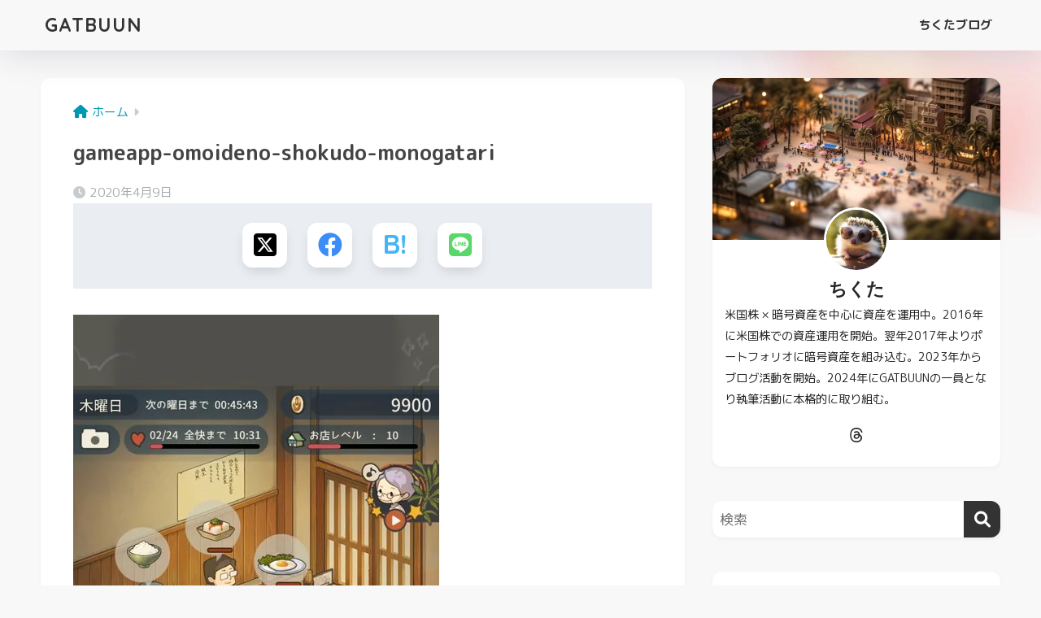

--- FILE ---
content_type: text/html; charset=UTF-8
request_url: https://gatbuun.com/gameapp-omoideno-shokudo-monogatari/
body_size: 12469
content:

<!DOCTYPE html>
<html lang="ja">
<head>
  <meta charset="utf-8">
  <meta http-equiv="X-UA-Compatible" content="IE=edge">
  <meta name="HandheldFriendly" content="True">
  <meta name="MobileOptimized" content="320">
  <meta name="viewport" content="width=device-width, initial-scale=1, viewport-fit=cover"/>
  <meta name="msapplication-TileColor" content="#8c52ff">
  <meta name="theme-color" content="#8c52ff">
  <link rel="pingback" href="https://gatbuun.com/xmlrpc.php">
  <title>gameapp-omoideno-shokudo-monogatari | GATBUUN</title>
<meta name='robots' content='max-image-preview:large' />
	<style>img:is([sizes="auto" i], [sizes^="auto," i]) { contain-intrinsic-size: 3000px 1500px }</style>
	<link rel='dns-prefetch' href='//secure.gravatar.com' />
<link rel='dns-prefetch' href='//stats.wp.com' />
<link rel='dns-prefetch' href='//use.fontawesome.com' />
<link rel='preconnect' href='//i0.wp.com' />
<link rel='preconnect' href='//c0.wp.com' />
<link href='https://fonts.gstatic.com' crossorigin='anonymous' rel='preconnect' />
<link href='https://ajax.googleapis.com' rel='preconnect' />
<link href='https://fonts.googleapis.com' rel='preconnect' />
<link rel="alternate" type="application/rss+xml" title="GATBUUN &raquo; フィード" href="https://gatbuun.com/feed/" />
<link rel="alternate" type="application/rss+xml" title="GATBUUN &raquo; コメントフィード" href="https://gatbuun.com/comments/feed/" />
<link rel='stylesheet' id='sng-stylesheet-css' href='https://gatbuun.com/wp-content/themes/sango-theme/style.css?version=3.9.6' type='text/css' media='all' />
<link rel='stylesheet' id='sng-option-css' href='https://gatbuun.com/wp-content/themes/sango-theme/entry-option.css?version=3.9.6' type='text/css' media='all' />
<link rel='stylesheet' id='sng-old-css-css' href='https://gatbuun.com/wp-content/themes/sango-theme/style-old.css?version=3.9.6' type='text/css' media='all' />
<link rel='stylesheet' id='sango_theme_gutenberg-style-css' href='https://gatbuun.com/wp-content/themes/sango-theme/library/gutenberg/dist/build/style-blocks.css?version=3.9.6' type='text/css' media='all' />
<style id='sango_theme_gutenberg-style-inline-css' type='text/css'>
:root{--sgb-main-color:#333333;--sgb-pastel-color:#f8f8f8;--sgb-accent-color:#f8f8f8;--sgb-widget-title-color:#333333;--sgb-widget-title-bg-color:#f8f8f8;--sgb-bg-color:#f8f8f8;--wp--preset--color--sango-main:var(--sgb-main-color);--wp--preset--color--sango-pastel:var(--sgb-pastel-color);--wp--preset--color--sango-accent:var(--sgb-accent-color)}
</style>
<link rel='stylesheet' id='sng-googlefonts-css' href='https://fonts.googleapis.com/css?family=Quicksand%3A500%2C700%7CM+PLUS+Rounded+1c%3A400%2C700&#038;display=swap' type='text/css' media='all' />
<link rel='stylesheet' id='sng-fontawesome-css' href='https://use.fontawesome.com/releases/v6.1.1/css/all.css' type='text/css' media='all' />
<link rel='stylesheet' id='wp-block-library-css' href='https://gatbuun.com/wp-includes/css/dist/block-library/style.min.css?ver=6.7.4' type='text/css' media='all' />
<link rel='stylesheet' id='mediaelement-css' href='https://gatbuun.com/wp-includes/js/mediaelement/mediaelementplayer-legacy.min.css?ver=4.2.17' type='text/css' media='all' />
<link rel='stylesheet' id='wp-mediaelement-css' href='https://gatbuun.com/wp-includes/js/mediaelement/wp-mediaelement.min.css?ver=6.7.4' type='text/css' media='all' />
<style id='jetpack-sharing-buttons-style-inline-css' type='text/css'>
.jetpack-sharing-buttons__services-list{display:flex;flex-direction:row;flex-wrap:wrap;gap:0;list-style-type:none;margin:5px;padding:0}.jetpack-sharing-buttons__services-list.has-small-icon-size{font-size:12px}.jetpack-sharing-buttons__services-list.has-normal-icon-size{font-size:16px}.jetpack-sharing-buttons__services-list.has-large-icon-size{font-size:24px}.jetpack-sharing-buttons__services-list.has-huge-icon-size{font-size:36px}@media print{.jetpack-sharing-buttons__services-list{display:none!important}}.editor-styles-wrapper .wp-block-jetpack-sharing-buttons{gap:0;padding-inline-start:0}ul.jetpack-sharing-buttons__services-list.has-background{padding:1.25em 2.375em}
</style>
<style id='global-styles-inline-css' type='text/css'>
:root{--wp--preset--aspect-ratio--square: 1;--wp--preset--aspect-ratio--4-3: 4/3;--wp--preset--aspect-ratio--3-4: 3/4;--wp--preset--aspect-ratio--3-2: 3/2;--wp--preset--aspect-ratio--2-3: 2/3;--wp--preset--aspect-ratio--16-9: 16/9;--wp--preset--aspect-ratio--9-16: 9/16;--wp--preset--color--black: #000000;--wp--preset--color--cyan-bluish-gray: #abb8c3;--wp--preset--color--white: #ffffff;--wp--preset--color--pale-pink: #f78da7;--wp--preset--color--vivid-red: #cf2e2e;--wp--preset--color--luminous-vivid-orange: #ff6900;--wp--preset--color--luminous-vivid-amber: #fcb900;--wp--preset--color--light-green-cyan: #7bdcb5;--wp--preset--color--vivid-green-cyan: #00d084;--wp--preset--color--pale-cyan-blue: #8ed1fc;--wp--preset--color--vivid-cyan-blue: #0693e3;--wp--preset--color--vivid-purple: #9b51e0;--wp--preset--color--sango-main: var(--sgb-main-color);--wp--preset--color--sango-pastel: var(--sgb-pastel-color);--wp--preset--color--sango-accent: var(--sgb-accent-color);--wp--preset--color--sango-blue: #009EF3;--wp--preset--color--sango-orange: #ffb36b;--wp--preset--color--sango-red: #f88080;--wp--preset--color--sango-green: #90d581;--wp--preset--color--sango-black: #333;--wp--preset--color--sango-gray: gray;--wp--preset--color--sango-silver: whitesmoke;--wp--preset--color--sango-light-blue: #b4e0fa;--wp--preset--color--sango-light-red: #ffebeb;--wp--preset--color--sango-light-orange: #fff9e6;--wp--preset--gradient--vivid-cyan-blue-to-vivid-purple: linear-gradient(135deg,rgba(6,147,227,1) 0%,rgb(155,81,224) 100%);--wp--preset--gradient--light-green-cyan-to-vivid-green-cyan: linear-gradient(135deg,rgb(122,220,180) 0%,rgb(0,208,130) 100%);--wp--preset--gradient--luminous-vivid-amber-to-luminous-vivid-orange: linear-gradient(135deg,rgba(252,185,0,1) 0%,rgba(255,105,0,1) 100%);--wp--preset--gradient--luminous-vivid-orange-to-vivid-red: linear-gradient(135deg,rgba(255,105,0,1) 0%,rgb(207,46,46) 100%);--wp--preset--gradient--very-light-gray-to-cyan-bluish-gray: linear-gradient(135deg,rgb(238,238,238) 0%,rgb(169,184,195) 100%);--wp--preset--gradient--cool-to-warm-spectrum: linear-gradient(135deg,rgb(74,234,220) 0%,rgb(151,120,209) 20%,rgb(207,42,186) 40%,rgb(238,44,130) 60%,rgb(251,105,98) 80%,rgb(254,248,76) 100%);--wp--preset--gradient--blush-light-purple: linear-gradient(135deg,rgb(255,206,236) 0%,rgb(152,150,240) 100%);--wp--preset--gradient--blush-bordeaux: linear-gradient(135deg,rgb(254,205,165) 0%,rgb(254,45,45) 50%,rgb(107,0,62) 100%);--wp--preset--gradient--luminous-dusk: linear-gradient(135deg,rgb(255,203,112) 0%,rgb(199,81,192) 50%,rgb(65,88,208) 100%);--wp--preset--gradient--pale-ocean: linear-gradient(135deg,rgb(255,245,203) 0%,rgb(182,227,212) 50%,rgb(51,167,181) 100%);--wp--preset--gradient--electric-grass: linear-gradient(135deg,rgb(202,248,128) 0%,rgb(113,206,126) 100%);--wp--preset--gradient--midnight: linear-gradient(135deg,rgb(2,3,129) 0%,rgb(40,116,252) 100%);--wp--preset--font-size--small: 13px;--wp--preset--font-size--medium: 20px;--wp--preset--font-size--large: 36px;--wp--preset--font-size--x-large: 42px;--wp--preset--font-family--default: "Helvetica", "Arial", "Hiragino Kaku Gothic ProN", "Hiragino Sans", YuGothic, "Yu Gothic", "メイリオ", Meiryo, sans-serif;--wp--preset--font-family--notosans: "Noto Sans JP", var(--wp--preset--font-family--default);--wp--preset--font-family--mplusrounded: "M PLUS Rounded 1c", var(--wp--preset--font-family--default);--wp--preset--font-family--dfont: "Quicksand", var(--wp--preset--font-family--default);--wp--preset--spacing--20: 0.44rem;--wp--preset--spacing--30: 0.67rem;--wp--preset--spacing--40: 1rem;--wp--preset--spacing--50: 1.5rem;--wp--preset--spacing--60: 2.25rem;--wp--preset--spacing--70: 3.38rem;--wp--preset--spacing--80: 5.06rem;--wp--preset--shadow--natural: 6px 6px 9px rgba(0, 0, 0, 0.2);--wp--preset--shadow--deep: 12px 12px 50px rgba(0, 0, 0, 0.4);--wp--preset--shadow--sharp: 6px 6px 0px rgba(0, 0, 0, 0.2);--wp--preset--shadow--outlined: 6px 6px 0px -3px rgba(255, 255, 255, 1), 6px 6px rgba(0, 0, 0, 1);--wp--preset--shadow--crisp: 6px 6px 0px rgba(0, 0, 0, 1);--wp--custom--wrap--width: 92%;--wp--custom--wrap--default-width: 800px;--wp--custom--wrap--content-width: 1180px;--wp--custom--wrap--max-width: var(--wp--custom--wrap--content-width);--wp--custom--wrap--side: 30%;--wp--custom--wrap--gap: 2em;--wp--custom--wrap--mobile--padding: 15px;--wp--custom--shadow--large: 0 15px 30px -7px rgba(0, 12, 66, 0.15 );--wp--custom--shadow--large-hover: 0 40px 50px -15px rgba(0, 12, 66, 0.2 );--wp--custom--shadow--medium: 0 6px 13px -3px rgba(0, 12, 66, 0.1), 0 0px 1px rgba(0,30,100, 0.1 );--wp--custom--shadow--medium-hover: 0 12px 45px -9px rgb(0 0 0 / 23%);--wp--custom--shadow--solid: 0 1px 2px 0 rgba(24, 44, 84, 0.1), 0 1px 3px 1px rgba(24, 44, 84, 0.1);--wp--custom--shadow--solid-hover: 0 2px 4px 0 rgba(24, 44, 84, 0.1), 0 2px 8px 0 rgba(24, 44, 84, 0.1);--wp--custom--shadow--small: 0 2px 4px #4385bb12;--wp--custom--rounded--medium: 12px;--wp--custom--rounded--small: 6px;--wp--custom--widget--padding-horizontal: 18px;--wp--custom--widget--padding-vertical: 6px;--wp--custom--widget--icon-margin: 6px;--wp--custom--widget--gap: 2.5em;--wp--custom--entry--gap: 1.5rem;--wp--custom--entry--gap-mobile: 1rem;--wp--custom--entry--border-color: #eaedf2;--wp--custom--animation--fade-in: fadeIn 0.7s ease 0s 1 normal;--wp--custom--animation--header: fadeHeader 1s ease 0s 1 normal;--wp--custom--transition--default: 0.3s ease-in-out;--wp--custom--totop--opacity: 0.6;--wp--custom--totop--right: 18px;--wp--custom--totop--bottom: 20px;--wp--custom--totop--mobile--right: 15px;--wp--custom--totop--mobile--bottom: 10px;--wp--custom--toc--button--opacity: 0.6;--wp--custom--footer--column-gap: 40px;}:root { --wp--style--global--content-size: 900px;--wp--style--global--wide-size: 980px; }:where(body) { margin: 0; }.wp-site-blocks > .alignleft { float: left; margin-right: 2em; }.wp-site-blocks > .alignright { float: right; margin-left: 2em; }.wp-site-blocks > .aligncenter { justify-content: center; margin-left: auto; margin-right: auto; }:where(.wp-site-blocks) > * { margin-block-start: 1.5rem; margin-block-end: 0; }:where(.wp-site-blocks) > :first-child { margin-block-start: 0; }:where(.wp-site-blocks) > :last-child { margin-block-end: 0; }:root { --wp--style--block-gap: 1.5rem; }:root :where(.is-layout-flow) > :first-child{margin-block-start: 0;}:root :where(.is-layout-flow) > :last-child{margin-block-end: 0;}:root :where(.is-layout-flow) > *{margin-block-start: 1.5rem;margin-block-end: 0;}:root :where(.is-layout-constrained) > :first-child{margin-block-start: 0;}:root :where(.is-layout-constrained) > :last-child{margin-block-end: 0;}:root :where(.is-layout-constrained) > *{margin-block-start: 1.5rem;margin-block-end: 0;}:root :where(.is-layout-flex){gap: 1.5rem;}:root :where(.is-layout-grid){gap: 1.5rem;}.is-layout-flow > .alignleft{float: left;margin-inline-start: 0;margin-inline-end: 2em;}.is-layout-flow > .alignright{float: right;margin-inline-start: 2em;margin-inline-end: 0;}.is-layout-flow > .aligncenter{margin-left: auto !important;margin-right: auto !important;}.is-layout-constrained > .alignleft{float: left;margin-inline-start: 0;margin-inline-end: 2em;}.is-layout-constrained > .alignright{float: right;margin-inline-start: 2em;margin-inline-end: 0;}.is-layout-constrained > .aligncenter{margin-left: auto !important;margin-right: auto !important;}.is-layout-constrained > :where(:not(.alignleft):not(.alignright):not(.alignfull)){max-width: var(--wp--style--global--content-size);margin-left: auto !important;margin-right: auto !important;}.is-layout-constrained > .alignwide{max-width: var(--wp--style--global--wide-size);}body .is-layout-flex{display: flex;}.is-layout-flex{flex-wrap: wrap;align-items: center;}.is-layout-flex > :is(*, div){margin: 0;}body .is-layout-grid{display: grid;}.is-layout-grid > :is(*, div){margin: 0;}body{font-family: var(--sgb-font-family);padding-top: 0px;padding-right: 0px;padding-bottom: 0px;padding-left: 0px;}a:where(:not(.wp-element-button)){text-decoration: underline;}:root :where(.wp-element-button, .wp-block-button__link){background-color: #32373c;border-width: 0;color: #fff;font-family: inherit;font-size: inherit;line-height: inherit;padding: calc(0.667em + 2px) calc(1.333em + 2px);text-decoration: none;}.has-black-color{color: var(--wp--preset--color--black) !important;}.has-cyan-bluish-gray-color{color: var(--wp--preset--color--cyan-bluish-gray) !important;}.has-white-color{color: var(--wp--preset--color--white) !important;}.has-pale-pink-color{color: var(--wp--preset--color--pale-pink) !important;}.has-vivid-red-color{color: var(--wp--preset--color--vivid-red) !important;}.has-luminous-vivid-orange-color{color: var(--wp--preset--color--luminous-vivid-orange) !important;}.has-luminous-vivid-amber-color{color: var(--wp--preset--color--luminous-vivid-amber) !important;}.has-light-green-cyan-color{color: var(--wp--preset--color--light-green-cyan) !important;}.has-vivid-green-cyan-color{color: var(--wp--preset--color--vivid-green-cyan) !important;}.has-pale-cyan-blue-color{color: var(--wp--preset--color--pale-cyan-blue) !important;}.has-vivid-cyan-blue-color{color: var(--wp--preset--color--vivid-cyan-blue) !important;}.has-vivid-purple-color{color: var(--wp--preset--color--vivid-purple) !important;}.has-sango-main-color{color: var(--wp--preset--color--sango-main) !important;}.has-sango-pastel-color{color: var(--wp--preset--color--sango-pastel) !important;}.has-sango-accent-color{color: var(--wp--preset--color--sango-accent) !important;}.has-sango-blue-color{color: var(--wp--preset--color--sango-blue) !important;}.has-sango-orange-color{color: var(--wp--preset--color--sango-orange) !important;}.has-sango-red-color{color: var(--wp--preset--color--sango-red) !important;}.has-sango-green-color{color: var(--wp--preset--color--sango-green) !important;}.has-sango-black-color{color: var(--wp--preset--color--sango-black) !important;}.has-sango-gray-color{color: var(--wp--preset--color--sango-gray) !important;}.has-sango-silver-color{color: var(--wp--preset--color--sango-silver) !important;}.has-sango-light-blue-color{color: var(--wp--preset--color--sango-light-blue) !important;}.has-sango-light-red-color{color: var(--wp--preset--color--sango-light-red) !important;}.has-sango-light-orange-color{color: var(--wp--preset--color--sango-light-orange) !important;}.has-black-background-color{background-color: var(--wp--preset--color--black) !important;}.has-cyan-bluish-gray-background-color{background-color: var(--wp--preset--color--cyan-bluish-gray) !important;}.has-white-background-color{background-color: var(--wp--preset--color--white) !important;}.has-pale-pink-background-color{background-color: var(--wp--preset--color--pale-pink) !important;}.has-vivid-red-background-color{background-color: var(--wp--preset--color--vivid-red) !important;}.has-luminous-vivid-orange-background-color{background-color: var(--wp--preset--color--luminous-vivid-orange) !important;}.has-luminous-vivid-amber-background-color{background-color: var(--wp--preset--color--luminous-vivid-amber) !important;}.has-light-green-cyan-background-color{background-color: var(--wp--preset--color--light-green-cyan) !important;}.has-vivid-green-cyan-background-color{background-color: var(--wp--preset--color--vivid-green-cyan) !important;}.has-pale-cyan-blue-background-color{background-color: var(--wp--preset--color--pale-cyan-blue) !important;}.has-vivid-cyan-blue-background-color{background-color: var(--wp--preset--color--vivid-cyan-blue) !important;}.has-vivid-purple-background-color{background-color: var(--wp--preset--color--vivid-purple) !important;}.has-sango-main-background-color{background-color: var(--wp--preset--color--sango-main) !important;}.has-sango-pastel-background-color{background-color: var(--wp--preset--color--sango-pastel) !important;}.has-sango-accent-background-color{background-color: var(--wp--preset--color--sango-accent) !important;}.has-sango-blue-background-color{background-color: var(--wp--preset--color--sango-blue) !important;}.has-sango-orange-background-color{background-color: var(--wp--preset--color--sango-orange) !important;}.has-sango-red-background-color{background-color: var(--wp--preset--color--sango-red) !important;}.has-sango-green-background-color{background-color: var(--wp--preset--color--sango-green) !important;}.has-sango-black-background-color{background-color: var(--wp--preset--color--sango-black) !important;}.has-sango-gray-background-color{background-color: var(--wp--preset--color--sango-gray) !important;}.has-sango-silver-background-color{background-color: var(--wp--preset--color--sango-silver) !important;}.has-sango-light-blue-background-color{background-color: var(--wp--preset--color--sango-light-blue) !important;}.has-sango-light-red-background-color{background-color: var(--wp--preset--color--sango-light-red) !important;}.has-sango-light-orange-background-color{background-color: var(--wp--preset--color--sango-light-orange) !important;}.has-black-border-color{border-color: var(--wp--preset--color--black) !important;}.has-cyan-bluish-gray-border-color{border-color: var(--wp--preset--color--cyan-bluish-gray) !important;}.has-white-border-color{border-color: var(--wp--preset--color--white) !important;}.has-pale-pink-border-color{border-color: var(--wp--preset--color--pale-pink) !important;}.has-vivid-red-border-color{border-color: var(--wp--preset--color--vivid-red) !important;}.has-luminous-vivid-orange-border-color{border-color: var(--wp--preset--color--luminous-vivid-orange) !important;}.has-luminous-vivid-amber-border-color{border-color: var(--wp--preset--color--luminous-vivid-amber) !important;}.has-light-green-cyan-border-color{border-color: var(--wp--preset--color--light-green-cyan) !important;}.has-vivid-green-cyan-border-color{border-color: var(--wp--preset--color--vivid-green-cyan) !important;}.has-pale-cyan-blue-border-color{border-color: var(--wp--preset--color--pale-cyan-blue) !important;}.has-vivid-cyan-blue-border-color{border-color: var(--wp--preset--color--vivid-cyan-blue) !important;}.has-vivid-purple-border-color{border-color: var(--wp--preset--color--vivid-purple) !important;}.has-sango-main-border-color{border-color: var(--wp--preset--color--sango-main) !important;}.has-sango-pastel-border-color{border-color: var(--wp--preset--color--sango-pastel) !important;}.has-sango-accent-border-color{border-color: var(--wp--preset--color--sango-accent) !important;}.has-sango-blue-border-color{border-color: var(--wp--preset--color--sango-blue) !important;}.has-sango-orange-border-color{border-color: var(--wp--preset--color--sango-orange) !important;}.has-sango-red-border-color{border-color: var(--wp--preset--color--sango-red) !important;}.has-sango-green-border-color{border-color: var(--wp--preset--color--sango-green) !important;}.has-sango-black-border-color{border-color: var(--wp--preset--color--sango-black) !important;}.has-sango-gray-border-color{border-color: var(--wp--preset--color--sango-gray) !important;}.has-sango-silver-border-color{border-color: var(--wp--preset--color--sango-silver) !important;}.has-sango-light-blue-border-color{border-color: var(--wp--preset--color--sango-light-blue) !important;}.has-sango-light-red-border-color{border-color: var(--wp--preset--color--sango-light-red) !important;}.has-sango-light-orange-border-color{border-color: var(--wp--preset--color--sango-light-orange) !important;}.has-vivid-cyan-blue-to-vivid-purple-gradient-background{background: var(--wp--preset--gradient--vivid-cyan-blue-to-vivid-purple) !important;}.has-light-green-cyan-to-vivid-green-cyan-gradient-background{background: var(--wp--preset--gradient--light-green-cyan-to-vivid-green-cyan) !important;}.has-luminous-vivid-amber-to-luminous-vivid-orange-gradient-background{background: var(--wp--preset--gradient--luminous-vivid-amber-to-luminous-vivid-orange) !important;}.has-luminous-vivid-orange-to-vivid-red-gradient-background{background: var(--wp--preset--gradient--luminous-vivid-orange-to-vivid-red) !important;}.has-very-light-gray-to-cyan-bluish-gray-gradient-background{background: var(--wp--preset--gradient--very-light-gray-to-cyan-bluish-gray) !important;}.has-cool-to-warm-spectrum-gradient-background{background: var(--wp--preset--gradient--cool-to-warm-spectrum) !important;}.has-blush-light-purple-gradient-background{background: var(--wp--preset--gradient--blush-light-purple) !important;}.has-blush-bordeaux-gradient-background{background: var(--wp--preset--gradient--blush-bordeaux) !important;}.has-luminous-dusk-gradient-background{background: var(--wp--preset--gradient--luminous-dusk) !important;}.has-pale-ocean-gradient-background{background: var(--wp--preset--gradient--pale-ocean) !important;}.has-electric-grass-gradient-background{background: var(--wp--preset--gradient--electric-grass) !important;}.has-midnight-gradient-background{background: var(--wp--preset--gradient--midnight) !important;}.has-small-font-size{font-size: var(--wp--preset--font-size--small) !important;}.has-medium-font-size{font-size: var(--wp--preset--font-size--medium) !important;}.has-large-font-size{font-size: var(--wp--preset--font-size--large) !important;}.has-x-large-font-size{font-size: var(--wp--preset--font-size--x-large) !important;}.has-default-font-family{font-family: var(--wp--preset--font-family--default) !important;}.has-notosans-font-family{font-family: var(--wp--preset--font-family--notosans) !important;}.has-mplusrounded-font-family{font-family: var(--wp--preset--font-family--mplusrounded) !important;}.has-dfont-font-family{font-family: var(--wp--preset--font-family--dfont) !important;}
:root :where(.wp-block-button .wp-block-button__link){background-color: var(--wp--preset--color--sango-main);border-radius: var(--wp--custom--rounded--medium);color: #fff;font-size: 18px;font-weight: 600;padding-top: 0.4em;padding-right: 1.3em;padding-bottom: 0.4em;padding-left: 1.3em;}
:root :where(.wp-block-pullquote){font-size: 1.5em;line-height: 1.6;}
</style>
<link rel='stylesheet' id='child-style-css' href='https://gatbuun.com/wp-content/themes/sango-theme-child/style.css' type='text/css' media='all' />
<script type="text/javascript" src="https://gatbuun.com/wp-includes/js/jquery/jquery.min.js?ver=3.7.1" id="jquery-core-js"></script>
<script type="text/javascript" src="https://gatbuun.com/wp-includes/js/jquery/jquery-migrate.min.js?ver=3.4.1" id="jquery-migrate-js"></script>
<link rel="https://api.w.org/" href="https://gatbuun.com/wp-json/" /><link rel="alternate" title="JSON" type="application/json" href="https://gatbuun.com/wp-json/wp/v2/media/13092" /><link rel="EditURI" type="application/rsd+xml" title="RSD" href="https://gatbuun.com/xmlrpc.php?rsd" />
<link rel='shortlink' href='https://gatbuun.com/?p=13092' />
<link rel="alternate" title="oEmbed (JSON)" type="application/json+oembed" href="https://gatbuun.com/wp-json/oembed/1.0/embed?url=https%3A%2F%2Fgatbuun.com%2Fgameapp-omoideno-shokudo-monogatari%2F" />
<link rel="alternate" title="oEmbed (XML)" type="text/xml+oembed" href="https://gatbuun.com/wp-json/oembed/1.0/embed?url=https%3A%2F%2Fgatbuun.com%2Fgameapp-omoideno-shokudo-monogatari%2F&#038;format=xml" />
	<style>img#wpstats{display:none}</style>
		<meta name="robots" content="noindex,nofollow" /><meta property="og:title" content="gameapp-omoideno-shokudo-monogatari" />
<meta property="og:description" content="" />
<meta property="og:type" content="article" />
<meta property="og:url" content="https://gatbuun.com/gameapp-omoideno-shokudo-monogatari/" />
<meta property="og:image" content="https://gatbuun.com/wp-content/themes/sango-theme/library/images/default.jpg" />
<meta name="thumbnail" content="https://gatbuun.com/wp-content/themes/sango-theme/library/images/default.jpg" />
<meta property="og:site_name" content="GATBUUN" />
<meta name="twitter:card" content="summary_large_image" />
<meta name="google-site-verification" content="St45t9keQ-0NVYGDbmMxsrqQKLdaQ-hHgIbLcNcpmY0" />

<script async src="https://pagead2.googlesyndication.com/pagead/js/adsbygoogle.js"></script>
<script>
     (adsbygoogle = window.adsbygoogle || []).push({
          google_ad_client: "ca-pub-6105158813135860",
          enable_page_level_ads: true
     });
</script><!-- gtag.js -->
<script async src="https://www.googletagmanager.com/gtag/js?id=UA-133748100-1"></script>
<script>
	window.dataLayer = window.dataLayer || [];
	function gtag(){dataLayer.push(arguments);}
	gtag('js', new Date());
	gtag('config', 'UA-133748100-1');
</script>
<style type="text/css" id="custom-background-css">
body.custom-background { background-color: #f8f8f8; background-image: url("https://gatbuun.com/wp-content/uploads/2024/12/haikeibokasi.jpg"); background-position: right top; background-size: auto; background-repeat: no-repeat; background-attachment: scroll; }
</style>
	
<!-- Jetpack Open Graph Tags -->
<meta property="og:type" content="article" />
<meta property="og:title" content="gameapp-omoideno-shokudo-monogatari" />
<meta property="og:url" content="https://gatbuun.com/gameapp-omoideno-shokudo-monogatari/" />
<meta property="og:description" content="詳しくは投稿をご覧ください。" />
<meta property="article:published_time" content="2020-04-09T01:39:08+00:00" />
<meta property="article:modified_time" content="2020-04-09T01:39:08+00:00" />
<meta property="og:site_name" content="GATBUUN" />
<meta property="og:image" content="https://gatbuun.com/wp-content/uploads/2020/04/omoideno-shokudo-monogatari/gameapp-omoideno-shokudo-monogatari.jpg" />
<meta property="og:image:alt" content="" />
<meta property="og:locale" content="ja_JP" />
<meta name="twitter:text:title" content="gameapp-omoideno-shokudo-monogatari" />
<meta name="twitter:image" content="https://i0.wp.com/gatbuun.com/wp-content/uploads/2020/04/omoideno-shokudo-monogatari/gameapp-omoideno-shokudo-monogatari.jpg?fit=450%2C833&#038;ssl=1&#038;w=640" />
<meta name="twitter:card" content="summary_large_image" />
<meta name="twitter:description" content="詳しくは投稿をご覧ください。" />

<!-- End Jetpack Open Graph Tags -->
<link rel="icon" href="https://i0.wp.com/gatbuun.com/wp-content/uploads/1gatbuun-sozai/cropped-GATBUUN-siteicon.png?fit=32%2C32&#038;ssl=1" sizes="32x32" />
<link rel="icon" href="https://i0.wp.com/gatbuun.com/wp-content/uploads/1gatbuun-sozai/cropped-GATBUUN-siteicon.png?fit=192%2C192&#038;ssl=1" sizes="192x192" />
<link rel="apple-touch-icon" href="https://i0.wp.com/gatbuun.com/wp-content/uploads/1gatbuun-sozai/cropped-GATBUUN-siteicon.png?fit=180%2C180&#038;ssl=1" />
<meta name="msapplication-TileImage" content="https://i0.wp.com/gatbuun.com/wp-content/uploads/1gatbuun-sozai/cropped-GATBUUN-siteicon.png?fit=270%2C270&#038;ssl=1" />
		<style type="text/css" id="wp-custom-css">
			/* レーティング */
.rate {position: relative;}
.rate::before, .rate::after { content: "★★★★★"; font-size: 1.1em;}
.rate::before {color: #ddd;}
.rate::after {position: absolute; left: 0; color: #ffa500; overflow: hidden; white-space: nowrap;}
.rate2::after { width: 40%}
.rate2-1::after { width: 42%}
.rate2-2::after { width: 44%}
.rate2-3::after { width: 46%}
.rate2-4::after { width: 48%}
.rate2-5::after { width: 50%}
.rate2-6::after { width: 52%}
.rate2-7::after { width: 54%}
.rate2-8::after { width: 56%}
.rate2-9::after { width: 58%}
.rate3::after { width: 60%}
.rate3-1::after { width: 62%}
.rate3-2::after { width: 64%}
.rate3-3::after { width: 66%}
.rate3-4::after { width: 68%}
.rate3-5::after { width: 70%}
.rate3-6::after { width: 72%}
.rate3-7::after { width: 74%}
.rate3-8::after { width: 76%}
.rate3-9::after { width: 78%}
.rate4::after { width: 80%}
.rate4-1::after { width: 82%}
.rate4-2::after { width: 84%}
.rate4-3::after { width: 86%}
.rate4-4::after { width: 88%}
.rate4-5::after { width: 90%}
.rate4-6::after { width: 92%}
.rate4-7::after { width: 94%}
.rate4-8::after { width: 96%}
.rate4-9::after { width: 98%}
.rate5::after { width:100%}

/* カルーセルボックス */
.carouselbox {margin: 2em 0; width: 100%;}
.carouselbox .carousel {
list-style-type: none;
background: #fff;
padding: 12px;
width: 100%;
overflow-x: scroll;
-webkit-overflow-scrolling: touch;
white-space: nowrap;
margin: 0;
border: none;}

.carouselbox .carousel li {
background: #fff;
margin: 10px;
padding: 0;
text-align: center;
display: inline-block;
word-break: break-all;}

/* スクロールバーカスタマイズ */
.carouselbox ::-webkit-scrollbar {height: 6px;}
.carouselbox ::-webkit-scrollbar-track {border-radius: 30px; background: #eee;}
.carouselbox ::-webkit-scrollbar-thumb {border-radius: 30px; background: #81D4FA;}

/* Amazon fontawesome*/
.fa-amazon:before {vertical-align: middle;}

/* Pの頭にアイコン設定｜文頭がそろう */
.p-icon {
    padding: 0 0 0 42px;
    background-size: 32px;
    background-repeat: no-repeat;
    background-position: 0px 0px;}

/* ちくた */
.pi-chikuta {background-image: url(https://cdn-ak.f.st-hatena.com/images/fotolife/a/akimoto_hisakichi/20230411/20230411155144.png);}

/* おちゃめ */
.pi-otyame {background-image: url(https://cdn-ak.f.st-hatena.com/images/fotolife/a/akimoto_hisakichi/20230411/20230411050444.png);}

/* ものしり */
.pi-monosiri {background-image: url(https://cdn-ak.f.st-hatena.com/images/fotolife/a/akimoto_hisakichi/20230410/20230410191148.png);}

/* h2_ビッグ帯 */
.entry-content h2.bigobi-nor{
position: relative;
color: #000;
border-top: solid 2px #000;
border-bottom: solid 2px #000;
background: #fff;
line-height: 1.6;
padding: 2em 0.5em;    
font-size: 1.2em;
text-align: center;
margin-bottom: 2.5em;}

p.top-title{margin-top: 0em;}		</style>
		<style> a{color:#0097b2}.header, .drawer__title{background-color:#f8f8f8}#logo a{color:#333333}.desktop-nav li a , .mobile-nav li a, #drawer__open, .header-search__open, .drawer__title{color:#333333}.drawer__title__close span, .drawer__title__close span:before{background:#333333}.desktop-nav li:after{background:#333333}.mobile-nav .current-menu-item{border-bottom-color:#333333}.widgettitle, .sidebar .wp-block-group h2, .drawer .wp-block-group h2{color:#333333;background-color:#f8f8f8}#footer-menu a, .copyright{color:#333333}#footer-menu{background-color:#f8f8f8}.footer{background-color:#f8f8f8}.footer, .footer a, .footer .widget ul li a{color:#333333}body{font-size:100%}@media only screen and (min-width:481px){body{font-size:107%}}@media only screen and (min-width:1030px){body{font-size:107%}}.totop{background:#000000}.header-info a{color:#FFF;background:linear-gradient(95deg, #00fcce, #00adfc)}.fixed-menu ul{background:#FFF}.fixed-menu a{color:#a2a7ab}.fixed-menu .current-menu-item a, .fixed-menu ul li a.active{color:#009EF3}.post-tab{background:#FFF}.post-tab > div{color:#a7a7a7}body{--sgb-font-family:var(--wp--preset--font-family--mplusrounded)}#fixed_sidebar{top:0px}:target{scroll-margin-top:0px}.Threads:before{background-image:url("https://gatbuun.com/wp-content/themes/sango-theme/library/images/threads.svg")}.profile-sns li .Threads:before{background-image:url("https://gatbuun.com/wp-content/themes/sango-theme/library/images/threads-outline.svg")}.X:before{background-image:url("https://gatbuun.com/wp-content/themes/sango-theme/library/images/x-circle.svg")}.body_bc{background-color:f8f8f8}@media only screen and (min-width:769px){#logo{height:62px;line-height:62px}#logo img{height:62px}.desktop-nav li a{height:62px;line-height:62px}}</style><style>#sgb-css-id-1 .widget {
	background: transparent;
	border: none;
} #sgb-css-id-1 .profile-sns li i {
	background: none;
	color:#666;
	background-color: #fff;
	border:solid 1px #666;
	font-size: 20px;
	display: inline-flex;
	align-items: center;
	justify-content: center;
	transition:.5s;
} #sgb-css-id-1 .profile-sns li i:hover{
color:#fff;
border:solid 1px #666;
background:#666;
-webkit-transform:translateY(-5px);
-ms-transform:translateY(-5px);
transform:translateY(-5px);
} #sgb-css-id-1 .widget .profile-sns li a:hover {
opacity: 1;
} #sgb-css-id-1 p {
margin:0;
margin-bottom:12px;
font-size:0.9em;
} #sgb-css-id-1 p.yourname {
margin:0;
margin-bottom:0;
font-size: 1.3em;
}</style>
</head>
<body class="attachment attachment-template-default single single-attachment postid-13092 attachmentid-13092 attachment-jpeg custom-background locale-ja fa5">
    <div id="container"> 
  			<header class="header
			">
				<div id="inner-header" class="wrap">
		<div id="logo" class="header-logo h1 dfont">
	<a href="https://gatbuun.com/" class="header-logo__link">
				GATBUUN	</a>
	</div>
	<div class="header-search">
		<input type="checkbox" class="header-search__input" id="header-search-input" onclick="document.querySelector('.header-search__modal .searchform__input').focus()">
	<label class="header-search__close" for="header-search-input"></label>
	<div class="header-search__modal">
	
<form role="search" method="get" class="searchform" action="https://gatbuun.com/">
  <div>
    <input type="search" class="searchform__input" name="s" value="" placeholder="検索" />
    <button type="submit" class="searchform__submit" aria-label="検索"><i class="fas fa-search" aria-hidden="true"></i></button>
  </div>
</form>

	</div>
</div>	<nav class="desktop-nav clearfix"><ul id="menu-%e3%83%a1%e3%82%a4%e3%83%b3%e3%83%a1%e3%83%8b%e3%83%a5%e3%83%bc" class="menu"><li id="menu-item-19460" class="menu-item menu-item-type-custom menu-item-object-custom menu-item-19460"><a href="https://gatbuun.com/author/chikuta/">ちくたブログ</a></li>
</ul></nav></div>
	</header>
		  <div id="content">
    <div id="inner-content" class="wrap cf">
      <main id="main">
                  <article id="entry" class="post-13092 attachment type-attachment status-inherit">
            <header class="article-header entry-header">
	<nav id="breadcrumb" class="breadcrumb"><ul itemscope itemtype="http://schema.org/BreadcrumbList"><li itemprop="itemListElement" itemscope itemtype="http://schema.org/ListItem"><a href="https://gatbuun.com" itemprop="item"><span itemprop="name">ホーム</span></a><meta itemprop="position" content="1" /></li></ul></nav>		<h1 class="entry-title single-title">gameapp-omoideno-shokudo-monogatari</h1>
		<div class="entry-meta vcard">
	<time class="pubdate entry-time" itemprop="datePublished" datetime="2020-04-09">2020年4月9日</time>	</div>
				<div class="sns-btn
		 sns-dif	">
				<ul>
			<li class="tw sns-btn__item">
		<a href="https://twitter.com/intent/tweet?url=https%3A%2F%2Fgatbuun.com%2Fgameapp-omoideno-shokudo-monogatari%2F&text=gameapp-omoideno-shokudo-monogatari%EF%BD%9CGATBUUN&via=GATBUUN" target="_blank" rel="nofollow noopener noreferrer" aria-label="Xでシェアする">
		<img alt="" src="https://gatbuun.com/wp-content/themes/sango-theme/library/images/x.svg">
		<span class="share_txt">ポスト</span>
		</a>
			</li>
					<li class="fb sns-btn__item">
		<a href="https://www.facebook.com/share.php?u=https%3A%2F%2Fgatbuun.com%2Fgameapp-omoideno-shokudo-monogatari%2F" target="_blank" rel="nofollow noopener noreferrer" aria-label="Facebookでシェアする">
		<i class="fab fa-facebook" aria-hidden="true"></i>		<span class="share_txt">シェア</span>
		</a>
			</li>
					<li class="hatebu sns-btn__item">
		<a href="http://b.hatena.ne.jp/add?mode=confirm&url=https%3A%2F%2Fgatbuun.com%2Fgameapp-omoideno-shokudo-monogatari%2F&title=gameapp-omoideno-shokudo-monogatari%EF%BD%9CGATBUUN" target="_blank" rel="nofollow noopener noreferrer" aria-label="はてブでブックマークする">
		<i class="fa fa-hatebu" aria-hidden="true"></i>
		<span class="share_txt">はてブ</span>
		</a>
			</li>
					<li class="line sns-btn__item">
		<a href="https://social-plugins.line.me/lineit/share?url=https%3A%2F%2Fgatbuun.com%2Fgameapp-omoideno-shokudo-monogatari%2F&text=gameapp-omoideno-shokudo-monogatari%EF%BD%9CGATBUUN" target="_blank" rel="nofollow noopener noreferrer" aria-label="LINEでシェアする">
					<i class="fab fa-line" aria-hidden="true"></i>
				<span class="share_txt share_txt_line dfont">LINE</span>
		</a>
	</li>
				</ul>
	</div>
		</header>
<section class="entry-content">
	<p class="attachment"><a href="https://i0.wp.com/gatbuun.com/wp-content/uploads/2020/04/omoideno-shokudo-monogatari/gameapp-omoideno-shokudo-monogatari.jpg?ssl=1"><img fetchpriority="high" decoding="async" width="450" height="833" src="https://i0.wp.com/gatbuun.com/wp-content/uploads/2020/04/omoideno-shokudo-monogatari/gameapp-omoideno-shokudo-monogatari.jpg?fit=450%2C833&amp;ssl=1" class="attachment-medium size-medium" alt="" /></a></p>
<p class="attachment"><a href="https://i0.wp.com/gatbuun.com/wp-content/uploads/2020/04/omoideno-shokudo-monogatari/gameapp-omoideno-shokudo-monogatari.jpg?ssl=1"><img decoding="async" width="450" height="833" src="https://i0.wp.com/gatbuun.com/wp-content/uploads/2020/04/omoideno-shokudo-monogatari/gameapp-omoideno-shokudo-monogatari.jpg?fit=450%2C833&amp;ssl=1" class="attachment-medium size-medium" alt=""></a></p>
<div class="sponsored"><script async src="https://pagead2.googlesyndication.com/pagead/js/adsbygoogle.js?client=ca-pub-6105158813135860"
     crossorigin="anonymous"></script>
<!-- スクエア｜G＿記事中 -->
<ins class="adsbygoogle"
     style="display:block"
     data-ad-client="ca-pub-6105158813135860"
     data-ad-slot="1820248163"
     data-ad-format="auto"
     data-full-width-responsive="true"></ins>
<script>
     (adsbygoogle = window.adsbygoogle || []).push({});
</script></div></section>
<footer class="article-footer">
	<aside>
	<div class="footer-contents">
						<div class="sns-btn
		 sns-dif	">
		<span class="sns-btn__title dfont">SHARE</span>		<ul>
			<li class="tw sns-btn__item">
		<a href="https://twitter.com/intent/tweet?url=https%3A%2F%2Fgatbuun.com%2Fgameapp-omoideno-shokudo-monogatari%2F&text=gameapp-omoideno-shokudo-monogatari%EF%BD%9CGATBUUN&via=GATBUUN" target="_blank" rel="nofollow noopener noreferrer" aria-label="Xでシェアする">
		<img alt="" src="https://gatbuun.com/wp-content/themes/sango-theme/library/images/x.svg">
		<span class="share_txt">ポスト</span>
		</a>
			</li>
					<li class="fb sns-btn__item">
		<a href="https://www.facebook.com/share.php?u=https%3A%2F%2Fgatbuun.com%2Fgameapp-omoideno-shokudo-monogatari%2F" target="_blank" rel="nofollow noopener noreferrer" aria-label="Facebookでシェアする">
		<i class="fab fa-facebook" aria-hidden="true"></i>		<span class="share_txt">シェア</span>
		</a>
			</li>
					<li class="hatebu sns-btn__item">
		<a href="http://b.hatena.ne.jp/add?mode=confirm&url=https%3A%2F%2Fgatbuun.com%2Fgameapp-omoideno-shokudo-monogatari%2F&title=gameapp-omoideno-shokudo-monogatari%EF%BD%9CGATBUUN" target="_blank" rel="nofollow noopener noreferrer" aria-label="はてブでブックマークする">
		<i class="fa fa-hatebu" aria-hidden="true"></i>
		<span class="share_txt">はてブ</span>
		</a>
			</li>
					<li class="line sns-btn__item">
		<a href="https://social-plugins.line.me/lineit/share?url=https%3A%2F%2Fgatbuun.com%2Fgameapp-omoideno-shokudo-monogatari%2F&text=gameapp-omoideno-shokudo-monogatari%EF%BD%9CGATBUUN" target="_blank" rel="nofollow noopener noreferrer" aria-label="LINEでシェアする">
					<i class="fab fa-line" aria-hidden="true"></i>
				<span class="share_txt share_txt_line dfont">LINE</span>
		</a>
	</li>
				</ul>
	</div>
							<div class="footer-meta dfont">
								</div>
									<div id="related_ads" class="related_ads"><script async src="https://pagead2.googlesyndication.com/pagead/js/adsbygoogle.js?client=ca-pub-6105158813135860"
     crossorigin="anonymous"></script>
<!-- スクエア｜G＿記事中 -->
<ins class="adsbygoogle"
     style="display:block"
     data-ad-client="ca-pub-6105158813135860"
     data-ad-slot="1820248163"
     data-ad-format="auto"
     data-full-width-responsive="true"></ins>
<script>
     (adsbygoogle = window.adsbygoogle || []).push({});
</script></div>				</div>
		</aside>
</footer><div id="comments">
			<div id="respond" class="comment-respond">
		<h3 id="reply-title" class="comment-reply-title">コメントを残す <small><a rel="nofollow" id="cancel-comment-reply-link" href="/gameapp-omoideno-shokudo-monogatari/#respond" style="display:none;">コメントをキャンセル</a></small></h3><form action="https://gatbuun.com/wp-comments-post.php" method="post" id="commentform" class="comment-form" novalidate><p class="comment-form-comment"><label for="comment">コメント <span class="required">※</span></label> <textarea id="comment" name="comment" cols="45" rows="8" maxlength="65525" required></textarea></p><p class="comment-form-author"><label for="author">名前 <span class="required">※</span></label> <input id="author" name="author" type="text" value="" size="30" maxlength="245" autocomplete="name" required /></p>
<p class="comment-form-email"><label for="email">メール <span class="required">※</span></label> <input id="email" name="email" type="email" value="" size="30" maxlength="100" autocomplete="email" required /></p>

<p class="form-submit"><input name="submit" type="submit" id="submit" class="submit" value="送信" /> <input type='hidden' name='comment_post_ID' value='13092' id='comment_post_ID' />
<input type='hidden' name='comment_parent' id='comment_parent' value='0' />
</p><p style="display: none;"><input type="hidden" id="akismet_comment_nonce" name="akismet_comment_nonce" value="204a996a0a" /></p><p style="display: none !important;" class="akismet-fields-container" data-prefix="ak_"><label>&#916;<textarea name="ak_hp_textarea" cols="45" rows="8" maxlength="100"></textarea></label><input type="hidden" id="ak_js_1" name="ak_js" value="76"/><script>document.getElementById( "ak_js_1" ).setAttribute( "value", ( new Date() ).getTime() );</script></p></form>	</div><!-- #respond -->
	</div><script type="application/ld+json">{"@context":"http://schema.org","@type":"Article","mainEntityOfPage":"https://gatbuun.com/gameapp-omoideno-shokudo-monogatari/","headline":"gameapp-omoideno-shokudo-monogatari","image":{"@type":"ImageObject","url":"https://i0.wp.com/gatbuun.com/wp-content/uploads/2020/04/omoideno-shokudo-monogatari/gameapp-omoideno-shokudo-monogatari.jpg?fit=450%2C833&ssl=1","width":450,"height":833},"datePublished":"2020-04-09T10:39:08+0900","dateModified":"2020-04-09T10:39:08+0900","author":{"@type":"Person","name":"GATBUUN編集部","url":""},"publisher":{"@type":"Organization","name":"GATBUUN","logo":{"@type":"ImageObject","url":""}},"description":""}</script>            </article>
                                    </main>
        <div id="sidebar1" class="sidebar" role="complementary">
    <aside class="insidesp">
              <div id="notfix" class="normal-sidebar">
          <div id="block-35" class="widget widget_block"><div id="sgb-css-id-1" >	<div class="my_profile">
		<div class="yourprofile">
		<div class="profile-background">
			<img loading="lazy" decoding="async" src="https://gatbuun.com/wp-content/uploads/2024/12/profile-cilu-bg.jpg" width="1280" height="720" alt="プロフィール背景画像">
		</div>
		<div class="profile-img">
			<img loading="lazy" decoding="async" src="https://gatbuun.com/wp-content/uploads/1gatbuun-sozai/resize_chikuta.jpg" width="80" height="80" alt="プロフィール画像">
		</div>
		<p class="yourname dfont">ちくた</p>
		</div>
		<div class="profile-content profile-content--manual">
					<div>

<p>米国株 × 暗号資産を中心に資産を運用中。2016年に米国株での資産運用を開始。翌年2017年よりポートフォリオに暗号資産を組み込む。2023年からブログ活動を開始。2024年にGATBUUNの一員となり執筆活動に本格的に取り組む。</p>



<ul class="wp-block-social-links aligncenter is-content-justification-center is-layout-flex wp-container-core-social-links-is-layout-1 wp-block-social-links-is-layout-flex">

<li class="wp-social-link wp-social-link-threads  wp-block-social-link"><a href="https://www.threads.net/@chikuta.d6_6b" class="wp-block-social-link-anchor"><svg width="24" height="24" viewBox="0 0 24 24" version="1.1" xmlns="http://www.w3.org/2000/svg" aria-hidden="true" focusable="false"><path d="M16.3 11.3c-.1 0-.2-.1-.2-.1-.1-2.6-1.5-4-3.9-4-1.4 0-2.6.6-3.3 1.7l1.3.9c.5-.8 1.4-1 2-1 .8 0 1.4.2 1.7.7.3.3.5.8.5 1.3-.7-.1-1.4-.2-2.2-.1-2.2.1-3.7 1.4-3.6 3.2 0 .9.5 1.7 1.3 2.2.7.4 1.5.6 2.4.6 1.2-.1 2.1-.5 2.7-1.3.5-.6.8-1.4.9-2.4.6.3 1 .8 1.2 1.3.4.9.4 2.4-.8 3.6-1.1 1.1-2.3 1.5-4.3 1.5-2.1 0-3.8-.7-4.8-2S5.7 14.3 5.7 12c0-2.3.5-4.1 1.5-5.4 1.1-1.3 2.7-2 4.8-2 2.2 0 3.8.7 4.9 2 .5.7.9 1.5 1.2 2.5l1.5-.4c-.3-1.2-.8-2.2-1.5-3.1-1.3-1.7-3.3-2.6-6-2.6-2.6 0-4.7.9-6 2.6C4.9 7.2 4.3 9.3 4.3 12s.6 4.8 1.9 6.4c1.4 1.7 3.4 2.6 6 2.6 2.3 0 4-.6 5.3-2 1.8-1.8 1.7-4 1.1-5.4-.4-.9-1.2-1.7-2.3-2.3zm-4 3.8c-1 .1-2-.4-2-1.3 0-.7.5-1.5 2.1-1.6h.5c.6 0 1.1.1 1.6.2-.2 2.3-1.3 2.7-2.2 2.7z"/></svg><span class="wp-block-social-link-label screen-reader-text">Threads</span></a></li></ul>

</div>
				</div>
		
	</div>
		</div></div><div id="search-2" class="widget widget_search">
<form role="search" method="get" class="searchform" action="https://gatbuun.com/">
  <div>
    <input type="search" class="searchform__input" name="s" value="" placeholder="検索" />
    <button type="submit" class="searchform__submit" aria-label="検索"><i class="fas fa-search" aria-hidden="true"></i></button>
  </div>
</form>

</div>	<div class="widget my_ads">
		<script async src="https://pagead2.googlesyndication.com/pagead/js/adsbygoogle.js?client=ca-pub-6105158813135860"
     crossorigin="anonymous"></script>
<!-- ディスプレイ｜スクエア -->
<ins class="adsbygoogle"
     style="display:block"
     data-ad-client="ca-pub-6105158813135860"
     data-ad-slot="4130145917"
     data-ad-format="auto"
     data-full-width-responsive="true"></ins>
<script>
     (adsbygoogle = window.adsbygoogle || []).push({});
</script>	</div>
		        </div>
                    <div id="fixed_sidebar" class="fixed-sidebar">
          <div id="block-26" class="widget widget_block"></div>        </div>
          </aside>
  </div>
    </div>
  </div>
		<footer class="footer">
				<div id="footer-menu">
			<div>
			<a class="footer-menu__btn dfont" href="https://gatbuun.com/"><i class="fas fa-home" aria-hidden="true"></i> HOME</a>
			</div>
			<nav>
							<a class="privacy-policy-link" href="https://gatbuun.com/privacypolicy/" rel="privacy-policy">プライバシーポリシー</a>			</nav>
			<p class="copyright dfont">
			&copy; 2026			GATBUUN			All rights reserved.
			</p>
		</div>
		</footer>
		</div> <!-- id="container" -->
<style>#sgb-css-id-1 .widget {
	background: transparent;
	border: none;
} #sgb-css-id-1 .profile-sns li i {
	background: none;
	color:#666;
	background-color: #fff;
	border:solid 1px #666;
	font-size: 20px;
	display: inline-flex;
	align-items: center;
	justify-content: center;
	transition:.5s;
} #sgb-css-id-1 .profile-sns li i:hover{
color:#fff;
border:solid 1px #666;
background:#666;
-webkit-transform:translateY(-5px);
-ms-transform:translateY(-5px);
transform:translateY(-5px);
} #sgb-css-id-1 .widget .profile-sns li a:hover {
opacity: 1;
} #sgb-css-id-1 p {
margin:0;
margin-bottom:12px;
font-size:0.9em;
} #sgb-css-id-1 p.yourname {
margin:0;
margin-bottom:0;
font-size: 1.3em;
}</style><style id='core-block-supports-inline-css' type='text/css'>
.wp-container-core-social-links-is-layout-1{justify-content:center;}
</style>
<script type="text/javascript" id="sango_theme_client-block-js-js-extra">
/* <![CDATA[ */
var sgb_client_options = {"site_url":"https:\/\/gatbuun.com","is_logged_in":"","post_id":"13092","save_post_views":"","save_favorite_posts":""};
/* ]]> */
</script>
<script type="text/javascript" src="https://gatbuun.com/wp-content/themes/sango-theme/library/gutenberg/dist/client.build.js?version=3.9.6" id="sango_theme_client-block-js-js"></script>
<script type="text/javascript" src="https://gatbuun.com/wp-includes/js/comment-reply.min.js?ver=6.7.4" id="comment-reply-js" async="async" data-wp-strategy="async"></script>
<script type="text/javascript" id="toc-front-js-extra">
/* <![CDATA[ */
var tocplus = {"visibility_show":"\u8868\u793a","visibility_hide":"\u975e\u8868\u793a","width":"Auto"};
/* ]]> */
</script>
<script type="text/javascript" src="https://gatbuun.com/wp-content/plugins/table-of-contents-plus/front.min.js" id="toc-front-js"></script>
<script type="text/javascript" src="https://stats.wp.com/e-202604.js" id="jetpack-stats-js" data-wp-strategy="defer"></script>
<script type="text/javascript" id="jetpack-stats-js-after">
/* <![CDATA[ */
_stq = window._stq || [];
_stq.push([ "view", JSON.parse("{\"v\":\"ext\",\"blog\":\"158231057\",\"post\":\"13092\",\"tz\":\"9\",\"srv\":\"gatbuun.com\",\"j\":\"1:14.1\"}") ]);
_stq.push([ "clickTrackerInit", "158231057", "13092" ]);
/* ]]> */
</script>
<script defer type="text/javascript" src="https://gatbuun.com/wp-content/plugins/akismet/_inc/akismet-frontend.js" id="akismet-frontend-js"></script>
<script>const sng={};sng.domReady=(fn)=>{document.addEventListener("DOMContentLoaded",fn);if(document.readyState==="interactive"||document.readyState==="complete"){fn();}};sng.fadeIn=(el,display="block")=>{if(el.classList.contains(display)){return;}
el.classList.add(display);function fadeInAnimationEnd(){el.removeEventListener('transitionend',fadeInAnimationEnd);};el.addEventListener('transitionend',fadeInAnimationEnd);requestAnimationFrame(()=>{el.classList.add('active');});};sng.fadeOut=(el,display="block")=>{if(!el.classList.contains('active')){return;}
el.classList.remove('active');function fadeOutAnimationEnd(){el.classList.remove(display);el.removeEventListener('transitionend',fadeOutAnimationEnd);};el.addEventListener('transitionend',fadeOutAnimationEnd);};sng.offsetTop=(el)=>{const rect=el.getBoundingClientRect();const scrollTop=window.pageYOffset||document.documentElement.scrollTop;const top=rect.top+scrollTop;return top};sng.wrapElement=(el,wrapper)=>{el.parentNode.insertBefore(wrapper,el);wrapper.appendChild(el);};sng.scrollTop=()=>{return window.pageYOffset||document.documentElement.scrollTop||document.body.scrollTop||0;};sng.domReady(()=>{fetch("https://gatbuun.com/?rest_route=/sng/v1/page-count",{method:'POST',body:JSON.stringify({post_id:13092}),})});</script></body>
</html>


--- FILE ---
content_type: text/html; charset=utf-8
request_url: https://www.google.com/recaptcha/api2/aframe
body_size: 269
content:
<!DOCTYPE HTML><html><head><meta http-equiv="content-type" content="text/html; charset=UTF-8"></head><body><script nonce="uVb8NTkzE4GKUx4T-nxRdQ">/** Anti-fraud and anti-abuse applications only. See google.com/recaptcha */ try{var clients={'sodar':'https://pagead2.googlesyndication.com/pagead/sodar?'};window.addEventListener("message",function(a){try{if(a.source===window.parent){var b=JSON.parse(a.data);var c=clients[b['id']];if(c){var d=document.createElement('img');d.src=c+b['params']+'&rc='+(localStorage.getItem("rc::a")?sessionStorage.getItem("rc::b"):"");window.document.body.appendChild(d);sessionStorage.setItem("rc::e",parseInt(sessionStorage.getItem("rc::e")||0)+1);localStorage.setItem("rc::h",'1769046094612');}}}catch(b){}});window.parent.postMessage("_grecaptcha_ready", "*");}catch(b){}</script></body></html>